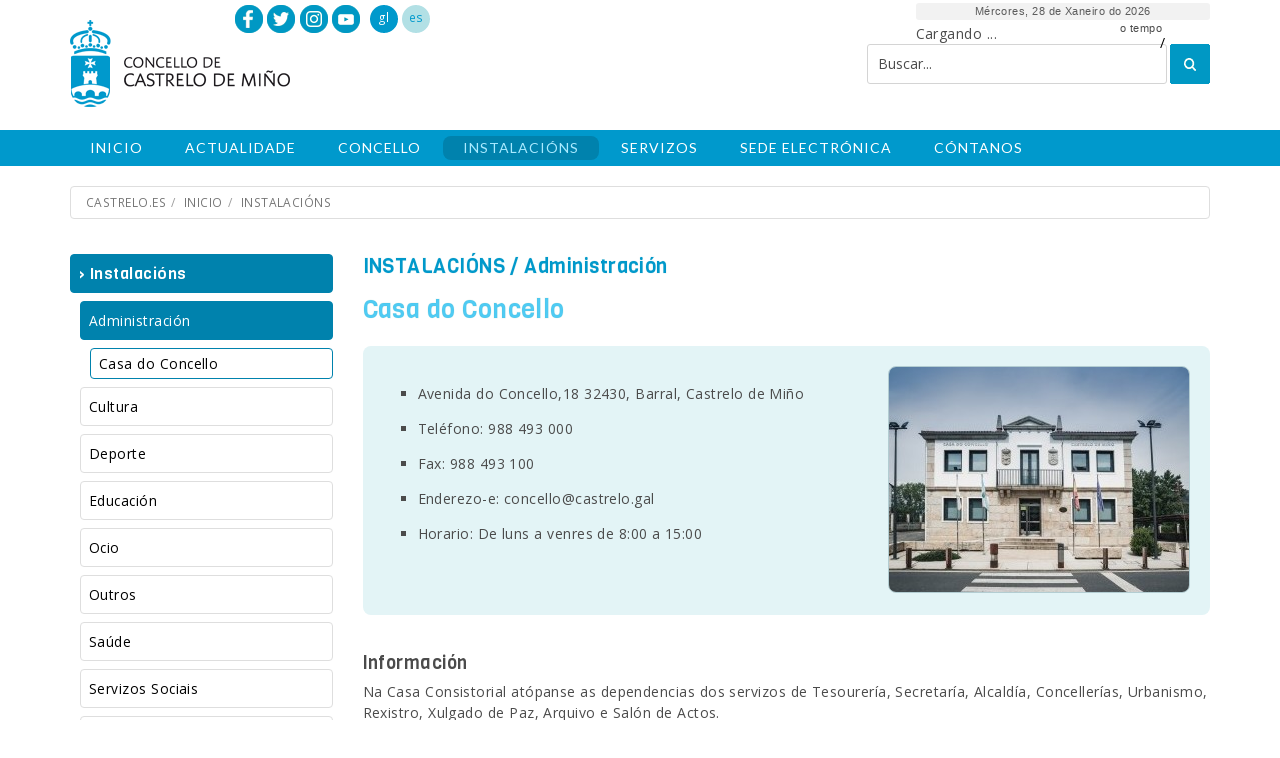

--- FILE ---
content_type: text/html; charset=iso-8859-1
request_url: http://www.castrelo.es/gl/instalacions.htm
body_size: 6691
content:
<!DOCTYPE html PUBLIC "-//W3C//DTD XHTML 1.0 Transitional//EN" "http://www.w3.org/TR/xhtml1/DTD/xhtml1-transitional.dtd">
<html lang="es">

<head>
	
	<title>Casa do Concello</title>
	<meta name="description" content="Na Casa Consistorial atópanse as dependencias dos servizos de Tesourería, Secretaría, Alcaldía, Concellerías, Urbanismo, Rexistro, Xulgado de Paz, e e" />
	<meta name="keywords" content="feiras, castrelo, viño, urbanismo, ourense, instalacións, lixo, saneamento, concello, ordenanzas, galicia, turismo, igualdade, galicia, traballo, diversidade, regulamentos, blues, ribeiro, miño, empre" />	
    
    <meta http-equiv="Cache-Control" content="no-cache" />
	<meta content="no-cache" http-equiv="pragma" />

	
	<meta name="format-detection" content="telephone=no"/>
    
    <!--Móvil Device Meta-->
	<meta name="viewport" content="width=device-width, initial-scale=1.0, maximum-scale=1.0, minimum-scale=1.0" />

    <!-- Estilos -->
   	<link rel="stylesheet" media="screen" type="text/css" href="http://www.castrelo.es/1.0/css/body.css" />
	<link rel="stylesheet" media="screen" type="text/css" href="http://www.castrelo.es/1.0/css/estilos.css?111111" />
	
    <!-- Fav y touch icons -->
	<link rel="shortcut icon" href="http://www.castrelo.es/1.0/ico/favicon.ico" type="image/x-icon" />
	<link rel="apple-touch-icon" href="http://www.castrelo.es/1.0/ico/apple-touch-icon.png" />

	<link rel="apple-touch-icon" sizes="57x57" href="http://www.castrelo.es/1.0/ico/57x57.png" />
	<link rel="apple-touch-icon" sizes="72x72" href="http://www.castrelo.es/1.0/ico/72x72.png" />
	<link rel="apple-touch-icon" sizes="114x114" href="http://www.castrelo.es/1.0/ico/114x114.png" />
	<link rel="apple-touch-icon" sizes="144x144" href="http://www.castrelo.es/1.0/ico/144x144.png" />
	
	

	<!-- Cabeceras inyectadas [sustituciones.php] -->	<base href="http://www.castrelo.es/gl/" target="_self" />	<meta name="lang" content="gl" />	<meta http-equiv="If-Modified-Since" content="Wednesday, 28 Jan 2026 14:06:01 GMT" />	<!-- Estilos generales [sustituciones.php] -->    <link rel="stylesheet" media="screen" type="text/css" href="http://www.castrelo.es/1.0/css/general.css" />		<!-- FACEBOOK Y OTROS -->			<meta property="og:title" content="Casa do Concello" />			<meta property="og:description" content="Na Casa Consistorial atópanse as dependencias dos servizos de Tesourería, Secretaría, Alcaldía, Concellerías, Urbanismo, Rexistro, Xulgado de Paz, e e" />			<meta property="og:url" content="http://www.castrelo.es/gl/instalacions.htm" />			<meta property="og:site_name" content="www.castrelo.es" />			<meta property="og:type" content="article" />		<meta property="og:author" content="www.castrelo.es" />		<!-- GOOGLE + -->			<meta itemprop="name" content="Casa do Concello" />			<meta itemprop="description" content="Na Casa Consistorial atópanse as dependencias dos servizos de Tesourería, Secretaría, Alcaldía, Concellerías, Urbanismo, Rexistro, Xulgado de Paz, e e" />			<!-- TWITTER -->			<meta property="twitter:card" 	content="summary_large_image" />		<meta property="twitter:site" 	content="@tecno_tronic" />		<meta name="twitter:title" content="Casa do Concello">		<meta name="twitter:description" content="Na Casa Consistorial atópanse as dependencias dos servizos de Tesourería, Secretaría, Alcaldía, Concellerías, Urbanismo, Rexistro, Xulgado de Paz, e e">	<link rel="alternate" href="http://www.castrelo.es/es/instalacions.htm" hreflang="es" /></head>

<body class="wide"><!--boxed fondoweb-->
<div id="mensajes" style="top:20px;" ></div>

<!--Preloader-->
<div class="preloader">
	<div class="status">
		<div class="status-message"></div>
	</div>
</div>


<!--Scroll top-->
<a href="#" class="scrolltop img-semirounded">Ir arriba</a>

<!--WEB-->
<div class="page-wrapper">
	
	<!--Top-->
	<div class="contenedor">
		<div class="fila">
			<div class="col04">
				<a class="redtop img-rounded" href="https://www.facebook.com/concellodecastrelo/" target="_blank" title="Castrelo en Facebook"><i class="fa fa-youtube-square"></i></a>
				<div class="logotipo">
					<div class="zona-idiomas">
						<ul class="listatop">
							<li class="active" alt="Galego" title="Galego" >gl</li><li alt="Español" title="Español" ><a href="http://www.castrelo.es/es/instalacions.htm" alt="Español" title="Español">es</a></li>
							<!--li class="redes"><a href="https://www.facebook.com/concellodecastrelo/" target="_blank" title="Castrelo en Facebook"><img src="http://www.castrelo.es/1.0/images/facebook_tn.png" alt="Facebook" /></a></li>
							<li class="redes"><a href="https://twitter.com/castreloinfo" target="_blank" title="Castrelo en Twitter"><img src="http://www.castrelo.es/1.0/images/twitter_tn.png" alt="Twitter" /></a></li>
							<li class="redes"><a href="https://www.instagram.com/infocastrelo/" target="_blank" title="Castrelo en Instagram"><img src="http://www.castrelo.es/1.0/images/instagram_tn.png" alt="Instagram" /></a></li>
							<li class="redes"><a href="https://www.youtube.com/user/ConcelloCastrelo" target="_blank" title="Castrelo en Youtube"><img src="http://www.castrelo.es/1.0/images/youtube_tn.png" alt="Youtube" /></a></li-->
						</ul>
					</div>
					
					<div id="redes-sociales-mini">
	            		<a class="redes-sociales-iconos mini facebook_mini" href="https://www.facebook.com/concellodecastrelo/" target="_blank" title="Castrelo en Facebook">Facebook</a>
	            		<a class="redes-sociales-iconos mini twitter_mini" href="https://twitter.com/castreloinfo" target="_blank" title="Castrelo en Twitter">Twitter</a>
	            		<a class="redes-sociales-iconos mini instagram_mini" href="https://www.instagram.com/infocastrelo/" target="_blank" title="Castrelo en Instagram">Instagram</a>
						<a class="redes-sociales-iconos mini youtube_mini" href="https://www.youtube.com/user/ConcelloCastrelo" target="_blank" title="Castrelo en Youtube">Youtube</a>
						<!--<a class="redes-sociales-iconos mini issuu_mini" href="https://issuu.com/castreloinforma" target="_blank" title="Castrelo en Issuu">ISSUU</a>-->
					</div>
					<div class="separa"></div>
					<a href="http://www.castrelo.gal" accesskey="1"><img src="http://www.castrelo.es/1.0/images/logotipo.png" class="img-responsive logo" alt="Concello de Castrelo de Miño" title="Concello de Castrelo de Miño" /></a>
				</div>
			</div>
			<div class="col08">
				<div class="zona-top-float invisible_en_movil">
					<p class="txtmin center" style="margin-bottom:-12px; font-size: 0.7857em; background:#f2f2f2; padding:3px 5px; border-radius:3px; line-height:1; margin-top:3px;">Mércores, 28 de Xaneiro do 2026</p>
					<!--info embalse-->
					<div class="encoro-hoxe" id="encoro">
						Cargando ...
					</div>
					
					<!-- www.TuTiempo.net - Ancho:130px - Alto:36px -->
					<div class="tempo-hoxe">
						<div class="barrisep">/</div>
						<div class="infotop">o tempo</div>
						<div id="TT_ReegbxdhYMpanQ1K7fVjjjzjz6aKcKl"></div>
						<script type="text/javascript" src="https://www.tutiempo.net/widget/eltiempo_ReegbxdhYMpanQ1K7fVjjjzjz6aKcKl"></script>
					</div>
					
				</div>	
				<div class="separa visible_en_movil" ></div>				
				<div class="limpiar"></div>
				<!--buscador-->
				<div class="zona-buscador">
					<table summary="Buscador">
						<caption style="display: none;">Búsqueda de artículos</caption>
						<tr>
							<td>
								<input type="text" class="formbus redondo-min" size="15" name="buscar" id="buscar" value="" placeholder="Buscar..." autocomplete="off"  onkeypress="is_enter(event);" />
								<div class="limpiar"></div>
							</td>
							<td><input type="image" name="bus" value="Buscar" src="http://www.castrelo.es/1.0/images/btbuscar.gif" alt="Buscar" title="Buscar" onclick="javascript:buscar('buscar');" /></td>
						</tr>
					</table>
				</div>
				<!--fin buscador-->
				
			</div>
		</div>
		<div class="separa-med"></div>
	</div>
	<!--Fin Top-->

	<!--Menú móvil-->
	<div class="fonmenu visible_en_movil visible">
		<div class="contenedor">
			<div class="fila">
				<div class="col12">
					<div id="cssmenu">
						<ul><li ><a href="http://www.castrelo.es/gl/inicio.htm"    >Inicio</a></li><li  class="has-sub" ><a href="http://www.castrelo.es/gl/novas.htm" onclick="return false;" ><span>actualidade</span></a>	<ul><li ><a href="http://www.castrelo.es/gl/novas.htm"    >novas</a></li><li ><a href="http://www.castrelo.es/gl/axenda.htm"    >axenda</a></li>	</ul></li><li  class="has-sub" ><a href="http://www.castrelo.es/gl/concello/castrelo_de_mino/como-chegar.htm" onclick="return false;" ><span>Concello</span></a>	<ul><li  class="has-sub" ><a href="http://www.castrelo.es/gl/instalacions.htm" onclick="return false;" ><span>Castrelo de miño</span></a>	<ul><li ><a href="http://www.castrelo.es/gl/concello/castrelo_de_mino/como-chegar.htm"     >Cómo Chegar</a></li><li ><a href="http://www.castrelo.es/gl/concello/castrelo_de_mino/parroquias.htm"     >Parroquias</a></li><li ><a href="http://www.castrelo.es/gl/concello/castrelo_de_mino/historia.htm"     >Historia</a></li><li ><a href="http://www.castrelo.es/gl/concello/castrelo_de_mino/asociacions.htm"     >asociacions</a></li><li ><a href="http://www.castrelo.es/gl/concello/castrelo_de_mino/indicadores.htm"     >indicadores</a></li><li ><a href="http://www.castrelo.es/gl/concello/castrelo_de_mino/escudo.htm"     >Escudo</a></li>	</ul></li><li  class="has-sub" ><a href="http://www.castrelo.es/gl/instalacions.htm" onclick="return false;" ><span>Organización</span></a>	<ul><li ><a href="http://www.castrelo.es/gl/concello/organizacion/alcaldia.htm"     >Alcaldía</a></li><li ><a href="http://www.castrelo.es/gl/concello/organizacion/pleno-municipal.htm"     >Pleno municipal</a></li><li ><a href="http://www.castrelo.es/gl/concello/organizacion/goberno-municipal.htm"     >Goberno Municipal</a></li><li ><a href="http://www.castrelo.es/gl/concello/organizacion/xunta-de-goberno.htm"     >Xunta de Goberno</a></li><li ><a href="http://www.castrelo.es/gl/concello/organizacion/comision-especial-contas.htm"     >Comisión Especial de Contas</a></li>	</ul></li><li ><a href="http://www.castrelo.es/gl/concello/en/imaxe-corporativa.htm"    >Imaxe Corporativa</a></li>	</ul></li><li  ><a href="http://www.castrelo.es/gl/instalacions.htm" onclick="return false;" ><span>Instalacións</span></a>	<ul><li  class="has-sub" ><a href="http://www.castrelo.es/gl/instalacions/tipo/administracion/instalacion/casa-do-concello.htm" onclick="return false;" ><span>Administración</span></a>	<ul><li ><a href="http://www.castrelo.es/gl/instalacions/tipo/administracion/instalacion/casa-do-concello.htm"     >Casa do Concello</a></li>	</ul></li><li  class="has-sub" ><a href="http://www.castrelo.es/gl/instalacions/tipo/cultura/instalacion/centro-cultural-castrelo-info.htm" onclick="return false;" ><span>Cultura</span></a>	<ul><li ><a href="http://www.castrelo.es/gl/instalacions/tipo/cultura/instalacion/centro-cultural-castrelo-info.htm"     >Centro Cultural Castrelo.info</a></li>	</ul></li><li  class="has-sub" ><a href="http://www.castrelo.es/gl/instalacions/tipo/deporte/instalacion/pavillon-municipal-e-ximnasio.htm" onclick="return false;" ><span>Deporte</span></a>	<ul><li ><a href="http://www.castrelo.es/gl/instalacions/tipo/deporte/instalacion/pavillon-municipal-e-ximnasio.htm"     >Pavillón Municipal e Ximnasio</a></li><li ><a href="http://www.castrelo.es/gl/instalacions/tipo/deporte/instalacion/complexo-parque-nautico-de-castrelo.htm"     >Complexo Parque Náutico de Castrelo</a></li><li ><a href="http://www.castrelo.es/gl/instalacions/tipo/deporte/instalacion/campo-de-futbol-de-macendo.htm"     >Campo de fútbol de Macendo</a></li><li ><a href="http://www.castrelo.es/gl/instalacions/tipo/deporte/instalacion/pista-de-prado.htm"     >Pista de Prado</a></li>	</ul></li><li  class="has-sub" ><a href="http://www.castrelo.es/gl/instalacions/tipo/educacion/instalacion/ceip-de-castrelo-de-mino.htm" onclick="return false;" ><span>Educación</span></a>	<ul><li ><a href="http://www.castrelo.es/gl/instalacions/tipo/educacion/instalacion/ceip-de-castrelo-de-mino.htm"     >CEIP de Castrelo de Miño</a></li>	</ul></li><li  class="has-sub" ><a href="http://www.castrelo.es/gl/instalacions/tipo/ocio/instalacion/centro-socio-comunitario-de-macendo.htm" onclick="return false;" ><span>Ocio</span></a>	<ul><li ><a href="http://www.castrelo.es/gl/instalacions/tipo/ocio/instalacion/centro-socio-comunitario-de-macendo.htm"     >Centro Socio-comunitario de Macendo</a></li><li ><a href="http://www.castrelo.es/gl/instalacions/tipo/ocio/instalacion/centro-socio-comunitario-de-prado-de-mino.htm"     >Centro Socio-comunitario de Prado de Miño</a></li><li ><a href="http://www.castrelo.es/gl/instalacions/tipo/ocio/instalacion/local-social-de-noallo-de-abaixo.htm"     >Local Social de Noallo de Abaixo</a></li><li ><a href="http://www.castrelo.es/gl/instalacions/tipo/ocio/instalacion/campo-da-festa-de-macendo.htm"     >Campo da Festa de Macendo</a></li><li ><a href="http://www.castrelo.es/gl/instalacions/tipo/ocio/instalacion/campo-da-festa-da-anguia.htm"     >Campo da Festa da Anguía</a></li><li ><a href="http://www.castrelo.es/gl/instalacions/tipo/ocio/instalacion/parque-biosaudable-de-macendo.htm"     >Parque biosaúdable de Macendo</a></li><li ><a href="http://www.castrelo.es/gl/instalacions/tipo/ocio/instalacion/parque-biosaudable-de-barral.htm"     >Parque biosaúdable de Barral</a></li><li ><a href="http://www.castrelo.es/gl/instalacions/tipo/ocio/instalacion/parque-biosaudable-de-astariz.htm"     >Parque biosaúdable de Astariz</a></li><li ><a href="http://www.castrelo.es/gl/instalacions/tipo/ocio/instalacion/mirador-de-coto-novelle.htm"     >Mirador de Coto Novelle</a></li><li ><a href="http://www.castrelo.es/gl/instalacions/tipo/ocio/instalacion/mirador-de-santo-estevo.htm"     >Mirador de Santo Estevo</a></li><li ><a href="http://www.castrelo.es/gl/instalacions/tipo/ocio/instalacion/parque-infantil-de-barral--parque-nautico.htm"     >Parque infantil de Barral. Parque Naútico</a></li>	</ul></li><li  class="has-sub" ><a href="http://www.castrelo.es/gl/instalacions/tipo/outros/instalacion/cemiterio-da-igrexa-de-santa-maria-de-astariz.htm" onclick="return false;" ><span>Outros</span></a>	<ul><li ><a href="http://www.castrelo.es/gl/instalacions/tipo/outros/instalacion/cemiterio-da-igrexa-de-santa-maria-de-astariz.htm"     >Cemiterio da Igrexa de Santa María de Astariz</a></li><li ><a href="http://www.castrelo.es/gl/instalacions/tipo/outros/instalacion/cemiterio-da-igrexa-da-nosa-senora-das-neves-(barral).htm"     >Cemiterio da Igrexa da Nosa Señora das Neves (Barral)</a></li><li ><a href="http://www.castrelo.es/gl/instalacions/tipo/outros/instalacion/cemiterio-da-igrexa-de-macendo.htm"     >Cemiterio da Igrexa de Macendo</a></li><li ><a href="http://www.castrelo.es/gl/instalacions/tipo/outros/instalacion/cemiterio-da-igrexa-de-santa-maria.htm"     >Cemiterio da Igrexa de Santa María</a></li><li ><a href="http://www.castrelo.es/gl/instalacions/tipo/outros/instalacion/cemiterio-da-igrexa-de-santo-estevo.htm"     >Cemiterio da Igrexa de Santo Estevo</a></li><li ><a href="http://www.castrelo.es/gl/instalacions/tipo/outros/instalacion/cemiterio-da-igrexa-de-vide-de-mino-(san-salvador).htm"     >Cemiterio da Igrexa de Vide de Miño (San Salvador)</a></li><li ><a href="http://www.castrelo.es/gl/instalacions/tipo/outros/instalacion/cemiterio-da-igrexa-de-santa-maria-de-prado.htm"     >Cemiterio da Igrexa de Santa María de Prado</a></li>	</ul></li><li  class="has-sub" ><a href="http://www.castrelo.es/gl/instalacions/tipo/saude/instalacion/centro-de-saude-de-castrelo-de-mino.htm" onclick="return false;" ><span>Saúde</span></a>	<ul><li ><a href="http://www.castrelo.es/gl/instalacions/tipo/saude/instalacion/centro-de-saude-de-castrelo-de-mino.htm"     >Centro de Saúde de Castrelo de Miño</a></li>	</ul></li><li  class="has-sub" ><a href="http://www.castrelo.es/gl/instalacions/tipo/servizos-sociais/instalacion/casa-nino-os-paxarinos.htm" onclick="return false;" ><span>Servizos Sociais</span></a>	<ul><li ><a href="http://www.castrelo.es/gl/instalacions/tipo/servizos-sociais/instalacion/casa-nino-os-paxarinos.htm"     >Casa Niño Os Paxariños</a></li><li ><a href="http://www.castrelo.es/gl/instalacions/tipo/servizos-sociais/instalacion/casa-do-maior---castrelo-de-mino.htm"     >Casa do Maior - Castrelo de Miño</a></li><li ><a href="http://www.castrelo.es/gl/instalacions/tipo/servizos-sociais/instalacion/casa-do-maior-juana-tovar-de-castrelo-de-mino.htm"     >Casa do Maior Juana Tovar de Castrelo de Miño</a></li>	</ul></li><li  class="has-sub" ><a href="http://www.castrelo.es/gl/instalacions/tipo/unidad-de-trabajo-social/instalacion/vivenda-comunitaria.htm" onclick="return false;" ><span>Unidad de Trabajo Social</span></a>	<ul><li ><a href="http://www.castrelo.es/gl/instalacions/tipo/unidad-de-trabajo-social/instalacion/vivenda-comunitaria.htm"     >Vivenda Comunitaria</a></li><li ><a href="http://www.castrelo.es/gl/instalacions/tipo/unidad-de-trabajo-social/instalacion/fogar-social.htm"     >Fogar Social</a></li>	</ul></li>	</ul></li><li ><a href="http://www.castrelo.es/gl/servizos.htm" onclick="return false;" ><span>servizos</span></a>	<ul><li ><a href="http://www.castrelo.es/gl/servizos/tipo/abastecemento-e-saneamento/servizo/abastecemento-e-saneamento.htm"    >Abastecemento e Saneamento</a></li><li ><a href="http://www.castrelo.es/gl/servizos/tipo/arquivo-municipal/servizo/arquivo-municipal.htm"    >Arquivo Municipal</a></li><li ><a href="http://www.castrelo.es/gl/servizos/tipo/aula-dixital/servizo/cemit.htm"    >Aula Dixital</a></li><li ><a href="http://www.castrelo.es/gl/servizos/tipo/escolas-deportivas---deportes/servizo/escolas-deportivas.htm"    >Escolas Deportivas / Deportes</a></li><li ><a href="http://www.castrelo.es/gl/servizos/tipo/iluminacion/servizo/iluminacion.htm"    >Iluminación</a></li><li ><a href="http://www.castrelo.es/gl/servizos/tipo/proteccion-civil/servizo/proteccion-civil.htm"    >Protección Civil</a></li><li ><a href="http://www.castrelo.es/gl/servizos/tipo/recadacion/servizo/recadacion.htm"    >Recadación</a></li><li ><a href="http://www.castrelo.es/gl/servizos/tipo/recollida-de-lixo/servizo/recollida-de-lixo.htm"    >Recollida de Lixo</a></li><li ><a href="http://www.castrelo.es/gl/servizos/tipo/rexistro-municipal/servizo/rexistro-municipal.htm"    >Rexistro Municipal</a></li><li ><a href="http://www.castrelo.es/gl/servizos/tipo/servizos-sociais/servizo/unidade-de-traballo-social.htm"    >Servizos Sociais</a></li><li ><a href="http://www.castrelo.es/gl/servizos/tipo/urbanismo/servizo/urbanismo.htm"    >Urbanismo</a></li><li ><a href="http://www.castrelo.es/gl/servizos/tipo/xulgado-de-paz/servizo/xulgado-de-paz-e-rexistro-civil.htm"    >Xulgado de Paz</a></li>	</ul></li><li ><a href="http://castrelo.sedelectronica.gal/info.0"  target='_blank'   rel='nofollow' >Sede electrónica</a></li><li ><a href="http://www.castrelo.es/gl/contanos.htm"    rel='nofollow' >Cóntanos</a></li></ul>						
					</div>
				</div>
			</div>
		</div>
	</div>
	<!-- Fin menú móvil-->
	<!--Menú escritorio-->
	<div class="fonmenu_escritorio invisible_en_movil">
		<div class="contenedor">
			<div class="fila">
				<div class="col12">
					<div id="cssmenu">
						<ul><li ><a href="http://www.castrelo.es/gl/inicio.htm"    >Inicio</a></li><li  ><a href="http://www.castrelo.es/gl/novas.htm"  >actualidade</a></li><li  ><a href="http://www.castrelo.es/gl/concello/castrelo_de_mino/como-chegar.htm"  >Concello</a></li><li  class="active"  ><a href="http://www.castrelo.es/gl/instalacions.htm"  >Instalacións</a></li><li  ><a href="http://www.castrelo.es/gl/servizos.htm"  >servizos</a></li><li ><a href="http://castrelo.sedelectronica.gal/info.0"  target='_blank'   rel='nofollow' >Sede electrónica</a></li><li ><a href="http://www.castrelo.es/gl/contanos.htm"    rel='nofollow' >Cóntanos</a></li></ul>		
						<div class="limpiar"></div>
					</div>
				</div>
			</div>
		</div>
	</div>
	<!-- Fin menú escritorio-->
	
	<!--Breadcrumb-->
<div class="contenedor invisible">
	<div class="fila">
		<div class="col12">
			<div class="zona-breadcumb">
				<ul class="ubica">
					<li>CASTRELO.ES</li><li><a href="http://www.castrelo.es/gl/">Inicio</a></li><li><a class="Active" href="http://www.castrelo.es/gl/instalacions.htm">Instalacións</a></li>
				</ul>
				<div class="limpiar"></div>
			</div>
		</div>
	</div>
</div>
<div class="limpiar"></div>
<!--Fin breadcrumb-->

<!--Contenido-->
<div class="contenedor">
	<div class="fila">
		
		<div class="separa1"></div><!--important-->
		
		<!--Lado izquierdo-->
		<div class="col03-xl col04 invisible">
		
			<div class="menu_izquierda">
				<ul class="menu">
					<li  class="expanded" ><a href="http://www.castrelo.es/gl/instalacions/tipo/administracion/instalacion/casa-do-concello.htm"  class="active" >&#8250; Instalacións</a><ul><li  class="expanded" ><a href="http://www.castrelo.es/gl/instalacions/tipo/administracion/instalacion/casa-do-concello.htm"  class="active" >Administración</a><ul><li><a href="http://www.castrelo.es/gl/instalacions/tipo/administracion/instalacion/casa-do-concello.htm"  class="active" >Casa do Concello</a></li></ul>	</li><li ><a href="http://www.castrelo.es/gl/instalacions/tipo/cultura/instalacion/centro-cultural-castrelo-info.htm" >Cultura</a></li><li ><a href="http://www.castrelo.es/gl/instalacions/tipo/deporte/instalacion/pavillon-municipal-e-ximnasio.htm" >Deporte</a></li><li ><a href="http://www.castrelo.es/gl/instalacions/tipo/educacion/instalacion/ceip-de-castrelo-de-mino.htm" >Educación</a></li><li ><a href="http://www.castrelo.es/gl/instalacions/tipo/ocio/instalacion/centro-socio-comunitario-de-macendo.htm" >Ocio</a></li><li ><a href="http://www.castrelo.es/gl/instalacions/tipo/outros/instalacion/cemiterio-da-igrexa-de-santa-maria-de-astariz.htm" >Outros</a></li><li ><a href="http://www.castrelo.es/gl/instalacions/tipo/saude/instalacion/centro-de-saude-de-castrelo-de-mino.htm" >Saúde</a></li><li ><a href="http://www.castrelo.es/gl/instalacions/tipo/servizos-sociais/instalacion/casa-nino-os-paxarinos.htm" >Servizos Sociais</a></li><li ><a href="http://www.castrelo.es/gl/instalacions/tipo/unidad-de-trabajo-social/instalacion/vivenda-comunitaria.htm" >Unidad de Trabajo Social</a></li></ul>	</li>
				</ul>
			</div>	
			<!--fin menú vertical-->
			
		</div>
		<!--Fin lado izquierdo-->
		
		<!--contenido sección-->
		<div class="col09-xl col08 separabot2">
		
			<p class="title min"><a href="http://www.castrelo.es/gl/instalacions.htm"><span class="mayusculas">INSTALACIÓNS</span> / Administración</a></p>
			<h1 class="subtitle big"><a href="http://www.castrelo.es/gl/instalacions.htm">Casa do Concello</a></h1>
			
			<!--Datos-->
			<div class="zona-subtitulo redondo">
				<!--imagen derecha-->
				
	<div class="img-der">
		<a class="lightbox redondo" href="http://www.castrelo.es/almacen/instalaciones/zoom_0036castrelo.jpg" title="" rel="galeria"><img title="" class="img-responsive imagen redondo" alt="" src="http://www.castrelo.es/almacen/instalaciones/detalle_0036castrelo.jpg" /></a>
	</div>

				<!--datos-->
				<ul class="simplelist">
					<li class="cua">Avenida do Concello,18 32430, Barral, Castrelo de Miño</li><li class="cua">Teléfono: 988 493 000</li><li class="cua">Fax: 988 493 100</li><li class="cua">Enderezo-e: <a href='mailto:concello@castrelo.gal'>concello@castrelo.gal</a></li><li class="cua">Horario: De luns a venres de 8:00 a 15:00</li>						
				</ul>
				<div class="limpiar"></div>
			</div>
			
			<!--Información-->
			<p class="txtbig">Información</p>
			<div class="separa-min"></div>		
			Na Casa Consistorial at&oacute;panse as dependencias dos servizos de Tesourer&iacute;a, Secretar&iacute;a, Alcald&iacute;a, Conceller&iacute;as, Urbanismo, Rexistro, Xulgado de Paz, Arquivo e Sal&oacute;n de Actos.<br />
&nbsp;<br />
Dado o seu car&aacute;cter polivalente tam&eacute;n se emprega na presentaci&oacute;n de actividades e actos de tipo sociocultural.<br />
&nbsp;<br />
A &aacute;rea de Goberno ten tam&eacute;n as s&uacute;as dependencias principais na Casa do Concello onde se celebran as Xuntas de Goberno Local ou calquera tipo de reuni&oacute;n cos veci&ntilde;os. Pola s&uacute;a banda, estes, sen prexu&iacute;zo de contacto particular co alcalde ou calquera concelleiro ou concelleira ou a trav&eacute;s doutros medios oficiais, haber&aacute;n de dirixirse &aacute; Casa do Concello para calquera tipo de informaci&oacute;n administrativa.
			<div class="separa1"></div>
			<div class="limpiar"></div>

			
			<!--galería-->
			
	<div class="zona-gris redondo">
		<p class="txtbig mayusculas">Galería de fotos</p>
		<div class="separa-med"></div>
		<div class="zona-galeria">
			<div class="galeria"><a class="lightbox" href="http://www.castrelo.es/almacen/galerias/zoom_0039castrelo.jpg" title="" rel="galeria"><img src="http://www.castrelo.es/almacen/galerias/img_0039castrelo.jpg" class="img-responsive imagen redondo" alt="" title="" /></a></div><div class="galeria"><a class="lightbox" href="http://www.castrelo.es/almacen/galerias/zoom_aoficinadeservizossociasatpasenaprantabaixadoconcello.jpg" title="" rel="galeria"><img src="http://www.castrelo.es/almacen/galerias/img_aoficinadeservizossociasatpasenaprantabaixadoconcello.jpg" class="img-responsive imagen redondo" alt="" title="" /></a></div><div class="galeria"><a class="lightbox" href="http://www.castrelo.es/almacen/galerias/zoom_p1080820.jpg" title="" rel="galeria"><img src="http://www.castrelo.es/almacen/galerias/img_p1080820.jpg" class="img-responsive imagen redondo" alt="" title="" /></a></div><div class="galeria"><a class="lightbox" href="http://www.castrelo.es/almacen/galerias/zoom_p1080791.jpg" title="" rel="galeria"><img src="http://www.castrelo.es/almacen/galerias/img_p1080791.jpg" class="img-responsive imagen redondo" alt="" title="" /></a></div><div class="galeria"><a class="lightbox" href="http://www.castrelo.es/almacen/galerias/zoom_p1080796.jpg" title="" rel="galeria"><img src="http://www.castrelo.es/almacen/galerias/img_p1080796.jpg" class="img-responsive imagen redondo" alt="" title="" /></a></div><div class="galeria"><a class="lightbox" href="http://www.castrelo.es/almacen/galerias/zoom_p1080803.jpg" title="" rel="galeria"><img src="http://www.castrelo.es/almacen/galerias/img_p1080803.jpg" class="img-responsive imagen redondo" alt="" title="" /></a></div>
		</div>
	</div>
			
			<!--fin galería-->
			
			<!--Mapa-->
			
	<p class="txtbig">Localización</p>
	<div class="separa-min"></div>
	<div class="gmap redondo">
		<iframe src="http://www.castrelo.es/1.0/backend/mapas.php?tabla=instalaciones&ver=3" width="600" height="350" frameborder="0" style="border:0" allowfullscreen></iframe>
	</div>


			
		</div>
		<!--fin contenido sección-->
		
	</div>
</div>
<!--Fin Contenido-->
	
	<!--Abajo-->
	<div class="contenedor">
		<div class="fila">
			<div class="col12">
				<div class="linea"></div>				
			</div>
			<div class="col08 separabot2">
				<div class="zona-abajo" style="display:table;">
					<div class="zona-concello-abajo"><img src="http://www.castrelo.es/1.0/images/concello.png" alt="Concello de Castrelo de Miño" title="Concello de Castrelo de Miño" /></div>
				  	<div class="zona-direccion-abajo"><p class="txtbig">Avda. do Concello, 18 - 32430 Castrelo de Miño (Ourense)<br />Telf. <span class="colordest">988 493 000</span> | Fax 988 493 100 </p></div>
			  	</div>
			  	<div class="separa"></div>
			  	<div class="zona-abajo"><a href="http://www.castrelo.es/gl/avisolegal.htm" rel="nofollow">Aviso legal</a>&nbsp;&nbsp;|&nbsp;&nbsp;<a href="http://www.castrelo.es/gl/privacidade.htm" rel="nofollow">Política de privacidade</a>&nbsp;&nbsp;|&nbsp;&nbsp;<a href="http://www.castrelo.es/gl/cookies.htm" rel="nofollow">Política de cookies</a></div>
			</div>
			<div class="col04">
				<div class="zona-redes">
	            	<div id="redes-sociales">
	            		<a class="redes-sociales-iconos facebook" href="https://www.facebook.com/concellodecastrelo/" target="_blank" title="Castrelo en Facebook">Facebook</a>
	            		<a class="redes-sociales-iconos twitter" href="https://twitter.com/castreloinfo" target="_blank" title="Castrelo en Twitter">Twitter</a>
	            		<a class="redes-sociales-iconos instagram" href="https://www.instagram.com/infocastrelo/" target="_blank" title="Castrelo en Instagram">Instagram</a>
						<a class="redes-sociales-iconos youtube" href="https://www.youtube.com/user/ConcelloCastrelo" target="_blank" title="Castrelo en Youtube">Youtube</a>
						<!--<a class="redes-sociales-iconos issuu" href="https://issuu.com/castreloinforma" target="_blank" title="Castrelo en Issuu">ISSUU</a>-->
					</div>
				</div>
			</div>
		</div>
	</div>
	<!--fin abajo-->
			
	<!--Pie de página-->
	<div class="fonaba">
		<div class="contenedor">
			<div class="fila">
				<div class="col12">
					<p class="abajo center">Copyright © 2017 Concello de Castrelo de Miño. - Todos os dereitos reservados // <a href="http://www.castrelo.es/intranet/" title="Privado" target="_blank" rel="nofollow">Privado</a> - <a href="https://www.grupo5.com" title="Visitar Grupo5.com (abrirase nunha nova pestana)" target="_blank">Deseño, maquetación e programación web a medida Grupo5.com</a></p>
				</div>
			</div>
		</div>
	</div>
	<!--fin pie de página-->

</div>
<!--FIN WEB-->



<!--Jquery-->
<script type="text/javascript" src="http://www.castrelo.es/1.0/js/jquery-1.11.2.min.js"></script>

<!--Grupo5.com - scrolltop y dimensions-->
<script type="text/javascript" src="http://www.castrelo.es/1.0/js/general.js"></script>

<!--Lightbox - Zoom fotos-->
<link rel="stylesheet" type="text/css" href="http://www.castrelo.es/1.0/js/lightbox/themes/default/jquery.lightbox.css" />
<!--[if IE 6]>
<link rel="stylesheet" type="text/css" href="http://www.castrelo.es/1.0/js/lightbox/themes/default/jquery.lightbox.ie6.css" />
<![endif]-->
	
<script type="text/javascript" src="http://www.castrelo.es/1.0/js/lightbox/jquery.lightbox.min.js"></script>

<!-- Owl carousel-->
<script type="text/javascript" src="http://www.castrelo.es/1.0/js/owl.carousel.js"></script> 

<!-- Scripts de la web al final-->
<script type="text/javascript" src="http://www.castrelo.es/1.0/js/custom.js"></script>


<!-- librerias javascript [sustituciones.php] --><!-- CODIGO JAVASCRIPT INSERTADO DESDE PHP --><!-- Librerias Básicas --><script type="text/javascript" src="http://www.castrelo.es/1.0/js/general.js"></script><!-- formularios --><script type="text/javascript" src="http://www.castrelo.es/1.0/js/formularios.js"></script><!-- javascript inyectado [sustituciones.php] --><script type="text/javascript">/*Definicion de constrantes      #########################################*/var web_url='http://www.castrelo.es/1.0/';var link_url='http://www.castrelo.es/gl/';var dominio='www.castrelo.es';var idioma='gl';
		jQuery(document).ready(function(){
				datos_encoro();datos_encoro();
		$(window).on('load', function()  { 
			$('.preloader').fadeOut('fast');
		});
		$('.preloader').remove();
	
		});
	</script></body>

</html><script type="application/ld+json">	{		"@context": "http://schema.org",		"@type": "",		"name" : "Casa do Concello",		"image": ["http://www.castrelo.es/almacen/instalaciones/zoom_0036castrelo.jpg"],		"url": "http://www.castrelo.es/gl/instalacions.htm",		"description" : "Na Casa Consistorial at&oacute;panse as dependencias dos servizos de Tesourer&iacute;a, Secretar&iacute;a, Alcald&iacute;a, Conceller&iacute;as, Urbanismo, Rexistro, Xulgado de Paz, Arquivo e Sal&oacute;n de Actos.<br />
&nbsp;<br />
Dado o seu car&aacute;cter polivalente tam&eacute;n se emprega na presentaci&oacute;n de actividades e actos de tipo sociocultural.<br />
&nbsp;<br />
A &aacute;rea de Goberno ten tam&eacute;n as s&uacute;as dependencias principais na Casa do Concello onde se celebran as Xuntas de Goberno Local ou calquera tipo de reuni&oacute;n cos veci&ntilde;os. Pola s&uacute;a banda, estes, sen prexu&iacute;zo de contacto particular co alcalde ou calquera concelleiro ou concelleira ou a trav&eacute;s doutros medios oficiais, haber&aacute;n de dirixirse &aacute; Casa do Concello para calquera tipo de informaci&oacute;n administrativa.",	}</script></html>


--- FILE ---
content_type: text/html; charset=iso-8859-1
request_url: http://www.castrelo.es/1.0/backend/mapas.php?tabla=instalaciones&ver=3
body_size: 633
content:

<!DOCTYPE html>
<html>
  <head>
    <style type="text/css">
      html, body { height: 100%; margin: 0; padding: 0; }
      #map { height: 100%; }
    </style>
  </head>
  <body>
    <div id="map"></div>
    <script type="text/javascript">

		var map;
		function initMap() {
		  var myCenter = new google.maps.LatLng(42.295794,-8.096128);//coordenadas donde se centra
		  var mapCanvas = document.getElementById("map");
		  var mapOptions = {center: myCenter, zoom: 17};
		  var map = new google.maps.Map(mapCanvas, mapOptions);
		  /*bocadillo*/
		  var marker = new google.maps.Marker({position:myCenter});
		  marker.setMap(map);
		    var infowindow = new google.maps.InfoWindow({
			content: "<strong>Casa do Concello</strong><br/>Enderezo: Avenida do Concello,18 32430, Barral, Castrelo de Miño<br/>telefono: 988 493 000<br/>"
		  });
		  infowindow.open(map,marker);
		}
    </script>
    <script async defer
      src="https://maps.googleapis.com/maps/api/js?key=AIzaSyB1eL0eZg_dNoerHaHKvOdws8RnLiRmtQs&callback=initMap">
    </script>
  </body>
</html>


--- FILE ---
content_type: text/css
request_url: http://www.castrelo.es/1.0/css/menu.css
body_size: 2294
content:
/*MENÚ HORIZONTAL CON DESPLEGABLE*/

/*fixed position*/
.f-nav{ z-index: 9999; position: fixed; left: 0; top: 0; width: 100%;} 
/*end fixed position*/

#cssmenu {
  width: auto;
  padding: 0;
  line-height: 130%;
  display: block;
  position: relative;
  font-family: 'Lato', sans-serif;
  text-transform:uppercase;
  z-index:100;
  float:left;
}

#cssmenu ul {list-style: none; margin: 0; padding:6px 0; display: block;}
#cssmenu ul:after,
#cssmenu:after {
  content: " ";
  display: block;
  font-size: 0;
  height: 0;
  clear: both;
  visibility: hidden;
}
#cssmenu ul li {margin-right: 2px; padding: 0; display: block; position: relative; border-right:0px solid #2f6e13}
#cssmenu ul li:first-child {border-left:0px solid #2f6e13}

#cssmenu ul li a {
  text-decoration: none;
  display: block;
  margin: 0;
  -webkit-box-sizing: border-box;
  -moz-box-sizing: border-box;
  box-sizing: border-box;
}

#cssmenu ul li a.active{background: #0082ad; }/*añadido*/
/*#cssmenu ul li a:hover{ background:#000}*/


#cssmenu ul li ul {position: absolute; left: -9999px; top: auto;}
#cssmenu ul li ul li { max-height: 0; position: absolute; background: #0082ad;}/*submenú*/

#cssmenu ul li ul li.has-sub:after {
  display: block;
  position: absolute;
  content: "\003e";
  color:#95d4dc;
  /*height: 10px;
  width: 10px;
  border-radius: 5px;
  background: #000000;*/
  z-index: 1;
  top: 14px;
  right: 15px;
}
#cssmenu.align-right ul li ul li.has-sub:after {right: auto; left: 15px;}
#cssmenu ul li ul li.has-sub:before {
  display: block;
  position: absolute;
  content: "";
  /*height: 0;
  width: 0;
  border: 3px solid transparent;
  border-left-color: #ffffff;*/
  z-index: 2;
  /*top: 15px;
  right: 15px;*/
}
#cssmenu.align-right ul li ul li.has-sub:before {right: auto; left: 15px; border-left-color: transparent; border-right-color: #ffffff;}

/*submenú*/
#cssmenu ul li ul li a {
  font-size: 0.9285em; /*0.8571em*/
  /*font-weight: 400;*/
  text-transform: none;
  color: #fff;
  letter-spacing: 0;
  display: block;
  width: 250px;
  padding: 15px;
  text-transform:uppercase;
}


#cssmenu ul li ul li:hover > a,
#cssmenu ul li ul li.active > a {color: #ffffff; background:#0099cc}
#cssmenu ul li ul li:hover:after,
#cssmenu ul li ul li.active:after {background: none;}
#cssmenu ul li ul li:hover > ul {left: 100%; top: 0;}
#cssmenu ul li ul li:hover > ul > li {max-height: 72px; position: relative;}
#cssmenu > ul > li {float: left;}
#cssmenu.align-center > ul > li {float: none; display: inline-block;}
#cssmenu.align-center > ul {text-align: center;}
#cssmenu.align-center ul ul {text-align: left;}
#cssmenu.align-right > ul {float: right;}
#cssmenu.align-right > ul > li:hover > ul {left: auto; right: 0;}
#cssmenu.align-right ul ul li:hover > ul {right: 100%; left: auto;}
#cssmenu.align-right ul ul li a {text-align: right;}

#cssmenu > ul > li:after {
  content: "";
  display: block;
  position: absolute;
  width: 100%;
  height: 0;
  top: 0;
  z-index: 0;
  background: #0082ad;
}


/*catego*/
#cssmenu > ul > li > a {color: #ffffff; padding: 3px 10px;/*6px 10px*/ letter-spacing: 1px; z-index: 2; position: relative; font-size:0.9285em; border-radius:8px; -moz-border-radius: 8px; -webkit-border-radius: 8px;}
#cssmenu > ul > li:hover > a {color: #a9eaff; background:inherit;}
#cssmenu > ul > li.active > a {color: #a9eaff; background: #0082ad;}

#cssmenu > ul > li.has-sub.active {color: #fff; background:#0082ad url('../images/trimen_on.png') no-repeat 98% 17px;}


#cssmenu > ul > li.has-sub > a{background: none}
#cssmenu > ul > li.has-sub > a:hover{background: none}
#cssmenu > ul > li.has-sub > a.active {background: #0082ad; color: #fff;}


#cssmenu > ul > li:hover > ul {left: 0;}
#cssmenu > ul > li:hover > ul > li {max-height: 72px; position: relative;}

#cssmenu #menu-button {display: none;}
#cssmenu > ul > li > a {display: block;}
#cssmenu > ul > li {width: auto;}
#cssmenu > ul > li > ul {width: 250px; display: block;}
#cssmenu > ul > li > ul > li {width: 250px; display: block;}


@media (min-width:1200px) {
  #cssmenu > ul > li > a {padding-left:20px; padding-right:20px;font-size:1em;}
  #cssmenu > ul > li.has-sub > a{background: url('../images/trimen_of.png') no-repeat 98% 10px;}
  #cssmenu > ul > li.has-sub > a:hover{background:url('../images/trimen_on.png') no-repeat 98% 10px;}
  #cssmenu > ul > li.has-sub > a.active {background: url('../images/trimen_on.png') no-repeat 98% 10px;}
}

@media (min-width:1400px) {
  #cssmenu > ul > li > a {padding-left:32px; padding-right:32px;font-size:1em;}
}


/*@media all and (max-width: 800px), only screen and (-webkit-min-device-pixel-ratio: 2) and (max-width: 1024px), only screen and (min--moz-device-pixel-ratio: 2) and (max-width: 1024px), only screen and (-o-min-device-pixel-ratio: 2/1) and (max-width: 1024px), only screen and (min-device-pixel-ratio: 2) and (max-width: 1024px), only screen and (min-resolution: 192dpi) and (max-width: 1024px), only screen and (min-resolution: 2dppx) and (max-width: 1024px) {*/

@media (max-width: 992px) {
  
  #cssmenu{background: #0082ad; float:none;margin-bottom: 0px; font-size:1.1428em;}
  #cssmenu ul{padding:0;}
  #cssmenu > ul > li > a {color: #fff; border-radius:0px; -moz-border-radius: 0px; -webkit-border-radius: 0px; }
  #cssmenu > ul > li > a:hover {background: #0099cc;}
  
  #cssmenu > ul {max-height: 0; overflow: hidden;}
  #cssmenu > ul > li > ul {width: 100%; display: block; }

  #cssmenu ul li > a:hover {color: #fff;background:#0099cc}
  
  #cssmenu > ul > li.active > a {background: #0099cc; color: #fff;}

  
  #cssmenu.align-right ul li a {text-align: left;}
  #cssmenu > ul > li > ul > li {width: 100%; display: block;}
  #cssmenu.align-right ul ul li a {text-align: left;}
  #cssmenu > ul > li > ul > li > a {width: 100%; display: block; font-size:0.8571em}
  #cssmenu ul li ul li a {width: 100%;}
  #cssmenu.align-center > ul {text-align: left;}
  #cssmenu.align-center > ul > li {display: block;}
  #cssmenu > ul.open {max-height: 2000px; border-top: 1px solid rgba(110, 110, 110, 0.25);}
  #cssmenu ul {width: 100%;}
  #cssmenu ul > li {float: none; width: 100%; border:none}
  #cssmenu ul li a {-webkit-box-sizing: border-box; -moz-box-sizing: border-box; box-sizing: border-box; width: 100%; padding: 12px 20px; }
  #cssmenu ul > li:after {display: none;}

  #cssmenu ul li.has-sub > a:after,
  #cssmenu ul li.has-sub > a:before,
  #cssmenu ul li ul li.has-sub:after,
  #cssmenu ul li ul li.has-sub:before {display: none;}
 
 
  #cssmenu > ul > li.has-sub.active {color: #f9ebb3; background:none;}

 
  #cssmenu ul li ul,
  #cssmenu ul li ul li ul,
  #cssmenu ul li ul li:hover > ul,
  #cssmenu.align-right ul li ul,
  #cssmenu.align-right ul li ul li ul,
  #cssmenu.align-right ul li ul li:hover > ul {left: 0; position: relative; right: auto; }
  
  #cssmenu ul li ul li,
  #cssmenu ul li:hover > ul > li {max-height: 999px; position: relative; background: none;}
  #cssmenu ul li ul li a {padding: 8px 20px 8px 35px; color: #ffffff;}
  #cssmenu ul li ul ul li a {padding: 8px 20px 8px 50px;  font-size:0.8571em}
  
 
  #cssmenu ul li ul li:hover > a {color: #fff;background:#0099cc}

  #cssmenu #menu-button {
    display: block;
    padding: 18px 18px;
    cursor: pointer;
    font-size: 1em;
    text-decoration: none;
    color: #ffffff;
    text-transform: uppercase;
    background: #0082ad;
  }
  #cssmenu #menu-button:after {
    content: "";
    position: absolute;
    right: 20px;
    top: 24px;
    display: block;
    -webkit-box-sizing: content-box;
    -moz-box-sizing: content-box;
    box-sizing: content-box;
    border-top: 2px solid #ffffff;
    border-bottom: 2px solid #ffffff;
    width: 22px;
    height: 3px;
  }
  #cssmenu #menu-button.menu-opened:after {
    border-top: 2px solid #f9ebb3;
    border-bottom: 2px solid #f9ebb3;
  }
  #cssmenu #menu-button:before {
    content: "";
    position: absolute;
    right: 20px;
    top: 34px;
    display: block;
    width: 22px;
    height: 2px;
    background: #ffffff;
  }
  #cssmenu #menu-button.menu-opened:before {background: #f9ebb3;}
}



/*VERTICAL MENÚ*/

.menu_izquierda{list-style: none; list-style-image: none; padding: 0; margin-bottom:20px}
.menu_izquierda a{color: #000; margin-bottom: 8px;}
.menu_izquierda ul li{ font-family: 'Viga', sans-serif; font-size:1.1428em}

.menu_izquierda ul li a.active{background: #0082ad; color: #fff; border:1px solid #0082ad;}

.menu_izquierda ul li ul li{font-family:'Open Sans', sans-serif; font-size:0.8571em;}
.menu_izquierda ul li ul li ul li{font-size:1em;}

.menu_izquierda ul li a{border: solid 1px #dedede; border-radius: 4px; display: block; padding: 8px 24px 8px 8px;}
.menu_izquierda ul li.collapsed a,
.menu_izquierda ul li ul li.collapsed a{background: url('../images/downarrow.png') no-repeat right center;}


.menu_izquierda ul li.expanded ul li a.active,
.menu_izquierda ul li.expanded ul li ul li a.active{/*background: #009aac; color: #fff; padding-right: 8px;*/ /*border:1px solid #009aac; border-bottom:1px solid #009aac;*/}

.menu_izquierda ul li ul li.expanded ul li a.active-trail,
.menu_izquierda ul li.expanded ul li ul li a.active{color: #000;}
.menu_izquierda ul li ul li.expanded ul li a{background: #dedede;}

.menu_izquierda ul li ul li.expanded a,
.menu_izquierda ul li ul li.collapsed a,
.menu_izquierda ul li ul li.expanded a.active,
.menu_izquierda ul li ul li.expanded a.active{background-position: 157px center;}

.menu_izquierda ul li ul li ul li.expanded a.active,
.menu_izquierda ul li ul li ul li.expanded a.active-trail,
.menu_izquierda ul li ul li.expanded ul li a.active-trail,
.menu_izquierda ul li ul li ul li a.active-trail.active,
.menu_izquierda ul li.expanded ul li ul li a.active,
.menu_izquierda ul li.expanded ul li.expanded ul li.expanded a.active,
.menu_izquierda ul li.expanded ul li.expanded ul li.expanded a.active-trail{background: none;}

.menu_izquierda ul li a.active-trail{margin-bottom: 5px;}
.menu_izquierda ul li ul{margin-left: 10px;}
.menu_izquierda ul li ul li a{display: block; padding: 8px 30px 8px 8px;}
.menu_izquierda ul li ul li ul li a{padding: 4px 15px 4px 8px;}





--- FILE ---
content_type: text/css
request_url: http://www.castrelo.es/1.0/css/menu_escritorio.css
body_size: 2010
content:
/*MENÚ HORIZONTAL CON DESPLEGABLE*/

/*fixed position*/
.f-nav{ z-index: 9999; position: fixed; left: 0; top: 0; width: 100%;} 
/*end fixed position*/

#cssmenu_escritorio {
  width: auto;
  padding: 0;
  line-height: 130%;
  display: block;
  position: relative;
  font-family: 'Lato', sans-serif;
  text-transform:uppercase;
  z-index:100;
  float:left;

}

#cssmenu_escritorio ul {list-style: none; margin: 0; padding:6px 0; display: block;}
#cssmenu_escritorio ul:after,
#cssmenu_escritorio:after {
  content: " ";
  display: block;
  font-size: 0;
  height: 0;
  clear: both;
  visibility: hidden;
}
#cssmenu_escritorio ul li {margin-right: 2px; padding: 0; display: block; position: relative; border-right:0px solid #2f6e13}
#cssmenu_escritorio ul li:first-child {border-left:0px solid #2f6e13}

#cssmenu_escritorio ul li a {
  text-decoration: none;
  display: block;
  margin: 0;
  -webkit-box-sizing: border-box;
  -moz-box-sizing: border-box;
  box-sizing: border-box;
}

#cssmenu_escritorio ul li a.active{background: #006b7b; }/*añadido*/
/*#cssmenu_escritorio ul li a:hover{ background:#000}*/


#cssmenu_escritorio ul li ul {position: absolute; left: -9999px; top: auto;}
#cssmenu_escritorio ul li ul li { max-height: 0; position: absolute; background: #006b7b;}/*submenú*/

#cssmenu_escritorio ul li ul li.has-sub:after {
  display: block;
  position: absolute;
  content: "\003e";
  color:#95d4dc;
  /*height: 10px;
  width: 10px;
  border-radius: 5px;
  background: #000000;*/
  z-index: 1;
  top: 14px;
  right: 15px;
}
#cssmenu_escritorio.align-right ul li ul li.has-sub:after {right: auto; left: 15px;}
#cssmenu_escritorio ul li ul li.has-sub:before {
  display: block;
  position: absolute;
  content: "";
  /*height: 0;
  width: 0;
  border: 3px solid transparent;
  border-left-color: #ffffff;*/
  z-index: 2;
  /*top: 15px;
  right: 15px;*/
}
#cssmenu_escritorio.align-right ul li ul li.has-sub:before {right: auto; left: 15px; border-left-color: transparent; border-right-color: #ffffff;}

/*submenú*/
#cssmenu_escritorio ul li ul li a {
  font-size: 0.9285em; /*0.8571em*/
  /*font-weight: 400;*/
  text-transform: none;
  color: #fff;
  letter-spacing: 0;
  display: block;
  width: 250px;
  padding: 15px;
  text-transform:uppercase;
}


#cssmenu_escritorio ul li ul li:hover > a,
#cssmenu_escritorio ul li ul li.active > a {color: #ffffff; background:#015b69}
#cssmenu_escritorio ul li ul li:hover:after,
#cssmenu_escritorio ul li ul li.active:after {background: none;}
#cssmenu_escritorio ul li ul li:hover > ul {left: 100%; top: 0;}
#cssmenu_escritorio ul li ul li:hover > ul > li {max-height: 72px; position: relative;}
#cssmenu_escritorio > ul > li {float: left;}
#cssmenu_escritorio.align-center > ul > li {float: none; display: inline-block;}
#cssmenu_escritorio.align-center > ul {text-align: center;}
#cssmenu_escritorio.align-center ul ul {text-align: left;}
#cssmenu_escritorio.align-right > ul {float: right;}
#cssmenu_escritorio.align-right > ul > li:hover > ul {left: auto; right: 0;}
#cssmenu_escritorio.align-right ul ul li:hover > ul {right: 100%; left: auto;}
#cssmenu_escritorio.align-right ul ul li a {text-align: right;}

#cssmenu_escritorio > ul > li:after {
  content: "";
  display: block;
  position: absolute;
  width: 100%;
  height: 0;
  top: 0;
  z-index: 0;
  background: #006b7b;
}


/*catego*/
#cssmenu_escritorio > ul > li > a {color: #ffffff; padding: 3px 10px;/*6px 10px*/ letter-spacing: 1px; z-index: 2; position: relative; font-size:0.9285em; border-radius:8px; -moz-border-radius: 8px; -webkit-border-radius: 8px;}
#cssmenu_escritorio > ul > li:hover > a {color: #b2e0e5; background:inherit;}
#cssmenu_escritorio > ul > li.active > a {color: #b2e0e5; background: #006b7b;}

#cssmenu_escritorio > ul > li.has-sub.active {color: #fff; background:#006b7b url('../images/trimen_on.png') no-repeat 98% 17px;}


#cssmenu_escritorio > ul > li.has-sub > a{background: none}
#cssmenu_escritorio > ul > li.has-sub > a:hover{background: none}
#cssmenu_escritorio > ul > li.has-sub > a.active {background: #006b7b; color: #fff;}


#cssmenu_escritorio > ul > li:hover > ul {left: 0;}
#cssmenu_escritorio > ul > li:hover > ul > li {max-height: 72px; position: relative;}

#cssmenu_escritorio #menu-button {display: none;}
#cssmenu_escritorio > ul > li > a {display: block;}
#cssmenu_escritorio > ul > li {width: auto;}
#cssmenu_escritorio > ul > li > ul {width: 250px; display: block;}
#cssmenu_escritorio > ul > li > ul > li {width: 250px; display: block;}


@media (min-width:1200px) {
	#cssmenu_escritorio > ul > li > a {padding-left:20px; padding-right:20px;font-size:1em;}
	#cssmenu_escritorio > ul > li.has-sub > a{background: url('../images/trimen_of.png') no-repeat 98% 10px;}
	#cssmenu_escritorio > ul > li.has-sub > a:hover{background:url('../images/trimen_on.png') no-repeat 98% 10px;}
	#cssmenu_escritorio > ul > li.has-sub > a.active {background: url('../images/trimen_on.png') no-repeat 98% 10px;}
}

@media (min-width:1400px) {
	#cssmenu_escritorio > ul > li > a {padding-left:32px; padding-right:32px;font-size:1em;}
}


/*@media all and (max-width: 800px), only screen and (-webkit-min-device-pixel-ratio: 2) and (max-width: 1024px), only screen and (min--moz-device-pixel-ratio: 2) and (max-width: 1024px), only screen and (-o-min-device-pixel-ratio: 2/1) and (max-width: 1024px), only screen and (min-device-pixel-ratio: 2) and (max-width: 1024px), only screen and (min-resolution: 192dpi) and (max-width: 1024px), only screen and (min-resolution: 2dppx) and (max-width: 1024px) {*/

@media (max-width: 992px) {
  
  #cssmenu_escritorio{background: #006b7b; float:none;margin-bottom: 0px; font-size:1.1428em;}
  #cssmenu_escritorio ul{padding:0;}
  #cssmenu_escritorio > ul > li > a {color: #fff; border-radius:0px; -moz-border-radius: 0px; -webkit-border-radius: 0px; }
  #cssmenu_escritorio > ul > li > a:hover {background: #0098aa;}
  
  #cssmenu_escritorio > ul {max-height: 0; overflow: hidden;}
  #cssmenu_escritorio > ul > li > ul {width: 100%; display: block; }

  #cssmenu_escritorio ul li > a:hover {color: #fff;background:#015b69}
  
  #cssmenu_escritorio > ul > li.active > a {background: #015b69; color: #fff;}

  
  #cssmenu_escritorio.align-right ul li a {text-align: left;}
  #cssmenu_escritorio > ul > li > ul > li {width: 100%; display: block;}
  #cssmenu_escritorio.align-right ul ul li a {text-align: left;}
  #cssmenu_escritorio > ul > li > ul > li > a {width: 100%; display: block; font-size:0.8571em}
  #cssmenu_escritorio ul li ul li a {width: 100%;}
  #cssmenu_escritorio.align-center > ul {text-align: left;}
  #cssmenu_escritorio.align-center > ul > li {display: block;}
  #cssmenu_escritorio > ul.open {max-height: 2000px; border-top: 1px solid rgba(110, 110, 110, 0.25);}
  #cssmenu_escritorio ul {width: 100%;}
  #cssmenu_escritorio ul > li {float: none; width: 100%; border:none}
  #cssmenu_escritorio ul li a {-webkit-box-sizing: border-box; -moz-box-sizing: border-box; box-sizing: border-box; width: 100%; padding: 12px 20px; }
  #cssmenu_escritorio ul > li:after {display: none;}

  #cssmenu_escritorio ul li.has-sub > a:after,
  #cssmenu_escritorio ul li.has-sub > a:before,
  #cssmenu_escritorio ul li ul li.has-sub:after,
  #cssmenu_escritorio ul li ul li.has-sub:before {display: none;}
 
 
  #cssmenu_escritorio > ul > li.has-sub.active {color: #f9ebb3; background:none;}

 
  #cssmenu_escritorio ul li ul,
  #cssmenu_escritorio ul li ul li ul,
  #cssmenu_escritorio ul li ul li:hover > ul,
  #cssmenu_escritorio.align-right ul li ul,
  #cssmenu_escritorio.align-right ul li ul li ul,
  #cssmenu_escritorio.align-right ul li ul li:hover > ul {left: 0; position: relative; right: auto; }
  
  #cssmenu_escritorio ul li ul li,
  #cssmenu_escritorio ul li:hover > ul > li {max-height: 999px; position: relative; background: none;}
  #cssmenu_escritorio ul li ul li a {padding: 8px 20px 8px 35px; color: #ffffff;}
  #cssmenu_escritorio ul li ul ul li a {padding: 8px 20px 8px 50px;  font-size:0.8571em}
  
 
  #cssmenu_escritorio ul li ul li:hover > a {color: #fff;background:#015b69}

	#cssmenu_escritorio #menu-button {
	  display: block;
	  padding: 18px 18px;
	  cursor: pointer;
	  font-size: 1em;
	  text-decoration: none;
	  color: #ffffff;
	  text-transform: uppercase;
	  background: #006b7b;
	}
	#cssmenu_escritorio #menu-button:after {
	  content: "";
	  position: absolute;
	  right: 20px;
	  top: 24px;
	  display: block;
	  -webkit-box-sizing: content-box;
	  -moz-box-sizing: content-box;
	  box-sizing: content-box;
	  border-top: 2px solid #ffffff;
	  border-bottom: 2px solid #ffffff;
	  width: 22px;
	  height: 3px;
	}
	#cssmenu_escritorio #menu-button.menu-opened:after {
	  border-top: 2px solid #f9ebb3;
	  border-bottom: 2px solid #f9ebb3;
	}
	#cssmenu_escritorio #menu-button:before {
	  content: "";
	  position: absolute;
	  right: 20px;
	  top: 34px;
	  display: block;
	  width: 22px;
	  height: 2px;
	  background: #ffffff;
	}
	#cssmenu_escritorio #menu-button.menu-opened:before {background: #f9ebb3;}
}